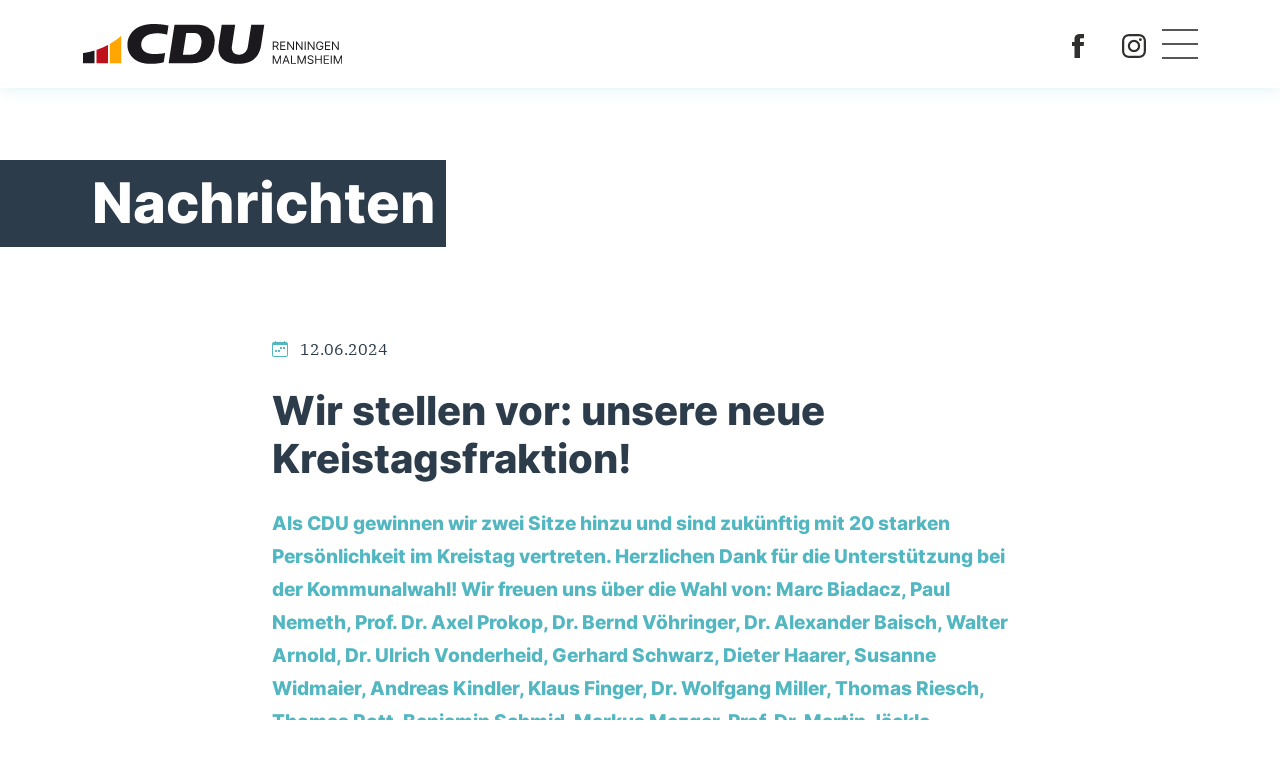

--- FILE ---
content_type: text/html; charset=utf-8
request_url: https://www.cdu-renningen.de/aktuelles/artikel/wir-stellen-vor-unsere-neue-kreistagsfraktion
body_size: 4930
content:
<!DOCTYPE html><html dir="ltr" lang="de-de"><head><meta charset="utf-8"><!-- Realisierung: Internet XS Service GmbH Stuttgart Internetagentur Heßbrühlstraße 15 70565 Stuttgart Internet : https://www.internet-xs.de TYPO3 : https://www.internet-xs.de/web-entwicklung/typo3-programmierung E-Mail : info@internet-xs.de Telefon : 0711 / 78 19 41-0 This website is powered by TYPO3 - inspiring people to share! TYPO3 is a free open source Content Management Framework initially created by Kasper Skaarhoj and licensed under GNU/GPL. TYPO3 is copyright 1998-2026 of Kasper Skaarhoj. Extensions are copyright of their respective owners. Information and contribution at https://typo3.org/ --><title>Wir stellen vor: unsere neue Kreistagsfraktion!</title><meta http-equiv="x-ua-compatible" content="IE=edge,chrome=1"/><meta name="generator" content="TYPO3 CMS"/><meta name="description" content=" Als CDU gewinnen wir zwei Sitze hinzu und sind zukünftig mit 20 starken Persönlichkeit im Kreistag vertreten. Herzlichen Dank für die Unterstützung bei der Kommunalwahl! Wir freuen uns über die Wahl von: Marc Biadacz, Paul Nemeth, Prof. Dr. Axel Prokop, Dr. Bernd Vöhringer, Dr. Alexander Baisch, Walter Arnold, Dr. Ulrich Vonderheid, Gerhard Schwarz, Dieter Haarer, Susanne Widmaier, Andreas Kindler, Klaus Finger, Dr. Wolfgang Miller, Thomas Riesch, Thomas Rott, Benjamin Schmid, Markus Mezger, Prof. Dr. Martin Jäckle, Christina Almert und Dr. Michael Hofbauer"/><meta name="viewport" content="width=device-width, initial-scale=1, shrink-to-fit=no"/><meta property="og:title" content="Wir stellen vor: unsere neue Kreistagsfraktion! "/><meta property="og:type" content="article"/><meta property="og:url" content="https://www.cdu-renningen.de/aktuelles/artikel/wir-stellen-vor-unsere-neue-kreistagsfraktion"/><meta property="og:image" content="https://www.cdu-renningen.de/fileadmin/_processed_/8/0/csm_2024_Gruppenfoto_ea6ba2f516.jpg"/><meta property="og:image:width" content="1200"/><meta property="og:image:height" content="676"/><meta property="og:description" content=" Als CDU gewinnen wir zwei Sitze hinzu und sind zukünftig mit 20 starken Persönlichkeit im Kreistag vertreten. Herzlichen Dank für die Unterstützung bei der Kommunalwahl! Wir freuen uns über die Wahl von: Marc Biadacz, Paul Nemeth, Prof. Dr. Axel Prokop, Dr. Bernd Vöhringer, Dr. Alexander Baisch, Walter Arnold, Dr. Ulrich Vonderheid, Gerhard Schwarz, Dieter Haarer, Susanne Widmaier, Andreas Kindler, Klaus Finger, Dr. Wolfgang Miller, Thomas Riesch, Thomas Rott, Benjamin Schmid, Markus Mezger, Prof. Dr. Martin Jäckle, Christina Almert und Dr. Michael Hofbauer"/><meta name="twitter:card" content="summary"/><link rel="stylesheet" href="/typo3conf/ext/cdu_bb/Resources/Public/Vendor/bootstrap/css/bootstrap.min.css?1658245207" media="all"><link rel="stylesheet" href="/typo3conf/ext/cdu_bb/Resources/Public/Vendor/animate.css/animate.min.css?1660645067" media="all"><link rel="stylesheet" href="/typo3conf/ext/cdu_bb/Resources/Public/Vendor/tiny-slider/dist/tiny-slider.css?1635278984" media="all"><link rel="stylesheet" href="/typo3conf/ext/cdu_bb/Resources/Public/Css/main.css?1732187941" media="all"><link rel="stylesheet" href="/typo3conf/ext/cdu_bb/Resources/Public/Css/responsive.css?1683029886" media="all"><link rel="stylesheet" href="/typo3conf/ext/cdu_bb/Resources/Public/Css/v2.css?1713882243" media="all"><title>Artikel</title><meta name="geo.region" content="DE"/><link rel="apple-touch-icon" sizes="180x180" href="/apple-touch-icon.png"><link rel="icon" type="image/png" sizes="32x32" href="/favicon-32x32.png"><link rel="icon" type="image/png" sizes="16x16" href="/favicon-16x16.png"><link rel="manifest" href="/site.webmanifest"><link rel="mask-icon" href="/safari-pinned-tab.svg" color="#52b7c1"><meta name="msapplication-TileColor" content="#52b7c1"><meta name="theme-color" content="#ffffff"><meta name="geo.placename" content="Böblingen"/><meta name="ICBM" content="48.6864062, 9.0115434"/><meta name="geo.position" content="48.6864062;9.0115434"/><link rel="canonical" href="https://www.cdu-renningen.de/aktuelles/artikel/wir-stellen-vor-unsere-neue-kreistagsfraktion"/></head><body id="page-782"><div id="page-nav-wrapper" class="fixed-top"><div class="container"><nav id="page-nav" class="d-flex flex-wrap align-items-center justify-content-between py-3 py-xl-4"><a href="/" class="d-flex align-items-center col-md-auto mb-md-0 text-dark text-decoration-none"><img id="page-nav-logo" src="/typo3conf/ext/cdu_bb/Resources/Public/Images/logos/cdu-stadtverband-renningen-malmsheim-logo.svg" width="64" height="64" alt=""/></a><ul class="nav col-12 col-md-auto mb-2 justify-content-center ms-xxl-auto mb-md-0 d-none d-xxl-flex"><li class="nav-item dropdown"><a href="#" data-bs-toggle="dropdown" class="nav-link dropdown-toggle p-0 mx-3" id="navbarDropdown0"> Mitmachen </a><ul class="dropdown-menu px-3 pt-4 pb-1" aria-labelledby="navbarDropdownMenuLink"><li><a class="dropdown-item py-2 pe-5 ps-0 " target="_blank" href="https://www.cdu.de/mitglied-werden/antrag"> Mitglied werden </a></li><li><a class="dropdown-item py-2 pe-5 ps-0 " href="/mitmachen/spenden-renningen"> Spenden </a></li></ul></li><li class="nav-item dropdown"><a href="#" data-bs-toggle="dropdown" class="nav-link dropdown-toggle p-0 mx-3" id="navbarDropdown1"> Über uns </a><ul class="dropdown-menu px-3 pt-4 pb-1" aria-labelledby="navbarDropdownMenuLink"><li><a class="dropdown-item py-2 pe-5 ps-0 " href="/ueber-uns/vorstand"> Unser Vorstand </a></li><li><a class="dropdown-item py-2 pe-5 ps-0 " href="/ueber-uns/ziele"> Unsere Ziele </a></li><li><a class="dropdown-item py-2 pe-5 ps-0 " href="/ueber-uns/cdu-fraktion"> CDU-Fraktion im Gemeinderat </a></li></ul></li><li class="nav-item "><a class="nav-link p-0 mx-3" href="/termine"> Termine </a></li><li class="nav-item active"><a class="nav-link p-0 mx-3" href="/aktuelles"> Aktuelles </a></li><li class="nav-item dropdown"><a href="#" data-bs-toggle="dropdown" class="nav-link dropdown-toggle p-0 mx-3" id="navbarDropdown4"> CDU im Kreis </a><ul class="dropdown-menu px-3 pt-4 pb-1" aria-labelledby="navbarDropdownMenuLink"><li><a class="dropdown-item py-2 pe-5 ps-0 " target="_blank" href="https://www.cdu-bb.de/"> Kreisverband </a></li><li><a class="dropdown-item py-2 pe-5 ps-0 " href="/ueber-uns/kreisvorstand"> Kreisvorstand </a></li><li><a class="dropdown-item py-2 pe-5 ps-0 " href="/ueber-uns/kreisgeschaeftsstelle"> Kreisgeschäftsstelle </a></li><li><a class="dropdown-item py-2 pe-5 ps-0 " href="/ueber-uns/unsere-vertreter"> Unsere Vertreter </a></li><li><a class="dropdown-item py-2 pe-5 ps-0 " href="/ueber-uns/arbeitskreise"> Arbeitskreise </a></li><li><a class="dropdown-item py-2 pe-5 ps-0 " href="/ueber-uns/vereinigungen"> Vereinigungen </a></li></ul></li><li class="nav-item dropdown"><a href="#" data-bs-toggle="dropdown" class="nav-link dropdown-toggle p-0 mx-3" id="navbarDropdown5"> Standpunkte </a><ul class="dropdown-menu px-3 pt-4 pb-1" aria-labelledby="navbarDropdownMenuLink"><li><a class="dropdown-item py-2 pe-5 ps-0 " href="/standpunkte/standpunkte-cdu-kreis-boeblingen"> Standpunkte CDU im Kreis Böblingen </a></li><li><a class="dropdown-item py-2 pe-5 ps-0 " target="_blank" href="https://assets.ctfassets.net/nwwnl7ifahow/5CgMnK71ags88lqIxtkCB5/66e14b4cc6a1207a4a5e4da169e46a33/240507_CDU_GSP_2024_Beschluss_Parteitag_FINAL.pdf"> CDU Grundsatzprogramm 2024 </a></li><li><a class="dropdown-item py-2 pe-5 ps-0 " target="_blank" href="https://www.grundsatzprogramm-cdu.de"> Grundsätzlich CDU </a></li></ul></li></ul><div class="col-sm-auto text-end d-none d-sm-flex ms-sm-auto me-sm-3 me-xl-0 me-xxl-0"><a class="d-inline-block mx-3" href="https://de-de.facebook.com/cdukvbb/" target="_blank"><img id="page-nav-facebook-logo" alt="Facebook-Logo" src="/typo3conf/ext/cdu_bb/Resources/Public/Images/facebook-logo.svg" width="602" height="602"/></a><a class="d-inline-block mx-3" href="https://www.instagram.com/cdukvbb/" target="_blank"><img id="page-nav-instagram-logo" alt="Instagram-Logo" src="/typo3conf/ext/cdu_bb/Resources/Public/Images/instagram-logo.svg" width="256" height="256"/></a></div><div class="col-auto text-end d-xxl-none" id="hamburger"><div id="nav-icon2"><span></span><span></span><span></span><span></span><span></span><span></span></div></div></nav></div></div><nav id="off-canvas-nav"><ul class="p-0 ps-4 m-0" id="off-canvas-nav-nav"><li class="nav-item py-2 "><a href="#" data-bs-toggle="collapse" data-bs-target="#off-canvas-nav-dropdown-0-dropdown" class="nav-link py-2" id="off-canvas-nav-dropdown-0"> Mitmachen </a><ul data-bs-parent="#off-canvas-nav-nav" id="off-canvas-nav-dropdown-0-dropdown" class="ps-4 m-0 collapse " aria-labelledby="navbarDropdownMenuLink"><li><a class="nav-link py-2 " href="https://www.cdu.de/mitglied-werden/antrag"> Mitglied werden </a></li><li><a class="nav-link py-2 " href="/mitmachen/spenden-renningen"> Spenden </a></li></ul></li><li class="nav-item py-2 "><a href="#" data-bs-toggle="collapse" data-bs-target="#off-canvas-nav-dropdown-1-dropdown" class="nav-link py-2" id="off-canvas-nav-dropdown-1"> Über uns </a><ul data-bs-parent="#off-canvas-nav-nav" id="off-canvas-nav-dropdown-1-dropdown" class="ps-4 m-0 collapse " aria-labelledby="navbarDropdownMenuLink"><li><a class="nav-link py-2 " href="/ueber-uns/vorstand"> Unser Vorstand </a></li><li><a class="nav-link py-2 " href="/ueber-uns/ziele"> Unsere Ziele </a></li><li><a class="nav-link py-2 " href="/ueber-uns/cdu-fraktion"> CDU-Fraktion im Gemeinderat </a></li></ul></li><li class="nav-item py-2 "><a class="nav-link py-2" href="/termine"> Termine </a></li><li class="nav-item py-2 active"><a class="nav-link py-2" href="/aktuelles"> Aktuelles </a></li><li class="nav-item py-2 "><a href="#" data-bs-toggle="collapse" data-bs-target="#off-canvas-nav-dropdown-4-dropdown" class="nav-link py-2" id="off-canvas-nav-dropdown-4"> CDU im Kreis </a><ul data-bs-parent="#off-canvas-nav-nav" id="off-canvas-nav-dropdown-4-dropdown" class="ps-4 m-0 collapse " aria-labelledby="navbarDropdownMenuLink"><li><a class="nav-link py-2 " href="https://www.cdu-bb.de/"> Kreisverband </a></li><li><a class="nav-link py-2 " href="/ueber-uns/kreisvorstand"> Kreisvorstand </a></li><li><a class="nav-link py-2 " href="/ueber-uns/kreisgeschaeftsstelle"> Kreisgeschäftsstelle </a></li><li><a class="nav-link py-2 " href="/ueber-uns/unsere-vertreter"> Unsere Vertreter </a></li><li><a class="nav-link py-2 " href="/ueber-uns/arbeitskreise"> Arbeitskreise </a></li><li><a class="nav-link py-2 " href="/ueber-uns/vereinigungen"> Vereinigungen </a></li></ul></li><li class="nav-item py-2 "><a href="#" data-bs-toggle="collapse" data-bs-target="#off-canvas-nav-dropdown-5-dropdown" class="nav-link py-2" id="off-canvas-nav-dropdown-5"> Standpunkte </a><ul data-bs-parent="#off-canvas-nav-nav" id="off-canvas-nav-dropdown-5-dropdown" class="ps-4 m-0 collapse " aria-labelledby="navbarDropdownMenuLink"><li><a class="nav-link py-2 " href="/standpunkte/standpunkte-cdu-kreis-boeblingen"> Standpunkte CDU im Kreis Böblingen </a></li><li><a class="nav-link py-2 " href="https://assets.ctfassets.net/nwwnl7ifahow/5CgMnK71ags88lqIxtkCB5/66e14b4cc6a1207a4a5e4da169e46a33/240507_CDU_GSP_2024_Beschluss_Parteitag_FINAL.pdf"> CDU Grundsatzprogramm 2024 </a></li><li><a class="nav-link py-2 " href="https://www.grundsatzprogramm-cdu.de"> Grundsätzlich CDU </a></li></ul></li></ul><div class="mt-4"><a class="d-inline-block mx-3" href="https://de-de.facebook.com/cdukvbb/" target="_blank"><img id="off-canvas-facebook-logo" alt="Facebook-Logo" src="/typo3conf/ext/cdu_bb/Resources/Public/Images/facebook-logo.svg" width="602" height="602"/></a><a class="d-inline-block mx-3" href="https://www.instagram.com/cdukvbb/" target="_blank"><img id="off-canvas-nav-instagram-logo" alt="Instagram-Logo" src="/typo3conf/ext/cdu_bb/Resources/Public/Images/instagram-logo.svg" width="256" height="256"/></a></div></nav><div id="c1249" class="frame frame-default frame-type-list frame-layout-0"><div class="container"><div class="break-out-headline my-10vh"><p class="display-4 text-primary break-out-headline-text">Nachrichten</p><div class="break-out-headline-bg"></div></div><div class="news news-single"><div class="article" itemscope="itemscope" itemtype="http://schema.org/Article"><div class="row"><div class="col-lg-8 offset-lg-2"><p><img class="icon" alt="Kalender-Icon" src="/typo3conf/ext/cdu_bb/Resources/Public/Vendor/bootstrap/icons/calendar-week-turquoise.svg" width="16" height="16"/> &nbsp; <time datetime="2024-06-12" itemprop="datePublished"> 12.06.2024 </time></p><h1 itemprop="headline" class="my-4">Wir stellen vor: unsere neue Kreistagsfraktion! </h1></div></div><div class="row"><div class="col-lg-8 offset-lg-2"><div class="lead" itemprop="description"> Als CDU gewinnen wir zwei Sitze hinzu und sind zukünftig mit 20 starken Persönlichkeit im Kreistag vertreten. Herzlichen Dank für die Unterstützung bei der Kommunalwahl! Wir freuen uns über die Wahl von: Marc Biadacz, Paul Nemeth, Prof. Dr. Axel Prokop, Dr. Bernd Vöhringer, Dr. Alexander Baisch, Walter Arnold, Dr. Ulrich Vonderheid, Gerhard Schwarz, Dieter Haarer, Susanne Widmaier, Andreas Kindler, Klaus Finger, Dr. Wolfgang Miller, Thomas Riesch, Thomas Rott, Benjamin Schmid, Markus Mezger, Prof. Dr. Martin Jäckle, Christina Almert und Dr. Michael Hofbauer </div></div></div><div class="row my-5vh"><div class="col-lg-10 offset-lg-1"><div id="news-images-slider"><div id="news-images-slider-container"><div><img class="img-fluid rounded" src="/fileadmin/_processed_/8/0/csm_2024_Gruppenfoto_2c0f5cb452.jpg" width="1300" height="733" alt=""/></div></div></div></div></div><div class="row"><div class="col-lg-8 offset-lg-2"><div class="news-text-wrap" itemprop="articleBody"></div></div></div><p class="text-center"><a href="javascript:window.history.back()" class="btn btn-primary my-3"> Zurück </a></p></div></div></div></div><div id="c1250" class="frame frame-default frame-type-list frame-layout-0"><!--TYPO3SEARCH_end--><div class="nachrichten mt-10vh"><div class="container"><div class="break-out-headline"><h2 class="nachrichten-h2 break-out-headline-text">Nachrichten</h2><div class="break-out-headline-bg"></div></div><div class="row"><div class="col-lg-4"><div class="card rounded border-0 shadow-lg mb-3" data-mh="startseite-news-item"><a itemprop="url" title="Biadacz und Hostert nehmen Finanzierungsvereinbarung für Pfaffensteigtunnel von Verkehrsminister Schnieder entgegen" href="/aktuelles/artikel/biadacz-und-hostert-nehmen-finanzierungsvereinbarung-fuer-pfaffensteigtunnel-von-verkehrsminister-schnieder-entgegen"><img class="card-img-top" src="/fileadmin/_processed_/1/c/csm_2026_01_28_Pfaffensteigtunnel_73da26373c.jpeg" width="640" height="480" loading="lazy" alt=""/></a><div class="card-body pb-0" data-mh="startseite-news-body"><p class="text-muted mb-3 mt-2"><img class="icon" alt="Kalender-Icon" src="/typo3conf/ext/cdu_bb/Resources/Public/Vendor/bootstrap/icons/calendar-week-grey.svg" width="16" height="16"/> &nbsp; <time datetime="2026-01-30" itemprop="datePublished"> 30.01.2026 </time></p><h3 itemprop="headline" class="h5 mb-3"><a itemprop="url" title="Biadacz und Hostert nehmen Finanzierungsvereinbarung für Pfaffensteigtunnel von Verkehrsminister Schnieder entgegen" href="/aktuelles/artikel/biadacz-und-hostert-nehmen-finanzierungsvereinbarung-fuer-pfaffensteigtunnel-von-verkehrsminister-schnieder-entgegen"> Biadacz und Hostert nehmen Finanzierungsvereinbarung für Pfaffensteigtunnel von Verkehrsminister Schnieder&hellip; </a></h3><a class="unstyled" title="Biadacz und Hostert nehmen Finanzierungsvereinbarung für Pfaffensteigtunnel von Verkehrsminister Schnieder entgegen" href="/aktuelles/artikel/biadacz-und-hostert-nehmen-finanzierungsvereinbarung-fuer-pfaffensteigtunnel-von-verkehrsminister-schnieder-entgegen"><p>Mit der Unterzeichnung der Finanzierungsvereinbarung für den Pfaffensteigtunnel durch das Bundesverkehrsministerium und die DB InfraGO AG wird eines der zentralen Infrastrukturprojekte in Baden-Württemberg Realität. Die beiden Böblinger Bundestagsabgeordneten Marc Biadacz und Jasmina Hostert nahmen…</p></a></div><div class="card-footer border-0 bg-transparent pt-0 pe-4 pb-3" data-mh="startseite-news-footer"><p class="mb-0 text-end"><a title="Biadacz und Hostert nehmen Finanzierungsvereinbarung für Pfaffensteigtunnel von Verkehrsminister Schnieder entgegen" href="/aktuelles/artikel/biadacz-und-hostert-nehmen-finanzierungsvereinbarung-fuer-pfaffensteigtunnel-von-verkehrsminister-schnieder-entgegen"> Weiterlesen... </a></p></div></div></div><div class="col-lg-4"><div class="card rounded border-0 shadow-lg mb-3" data-mh="startseite-news-item"><a itemprop="url" title="Marc Biadacz fordert schnelle Umsetzung der Ergebnisse der Sozialstaatskommission " href="/aktuelles/artikel/marc-biadacz-fordert-schnelle-umsetzung-der-ergebnisse-der-sozialstaatskommission"><img class="card-img-top" src="/fileadmin/_processed_/c/5/csm_2026_01_28_Aumer_Bas_Biadacz_Reichel_37b6361972.jpeg" width="640" height="480" loading="lazy" alt=""/></a><div class="card-body pb-0" data-mh="startseite-news-body"><p class="text-muted mb-3 mt-2"><img class="icon" alt="Kalender-Icon" src="/typo3conf/ext/cdu_bb/Resources/Public/Vendor/bootstrap/icons/calendar-week-grey.svg" width="16" height="16"/> &nbsp; <time datetime="2026-01-28" itemprop="datePublished"> 28.01.2026 </time></p><h3 itemprop="headline" class="h5 mb-3"><a itemprop="url" title="Marc Biadacz fordert schnelle Umsetzung der Ergebnisse der Sozialstaatskommission " href="/aktuelles/artikel/marc-biadacz-fordert-schnelle-umsetzung-der-ergebnisse-der-sozialstaatskommission"> Marc Biadacz fordert schnelle Umsetzung der Ergebnisse der Sozialstaatskommission &hellip; </a></h3><a class="unstyled" title="Marc Biadacz fordert schnelle Umsetzung der Ergebnisse der Sozialstaatskommission " href="/aktuelles/artikel/marc-biadacz-fordert-schnelle-umsetzung-der-ergebnisse-der-sozialstaatskommission"><p>Die von der Bundesregierung eingesetzte Sozialstaatskommission hat heute ihren Abschlussbericht vorgestellt. Marc Biadacz, Sprecher der CDU/CSU-Bundestagsfraktion für Arbeit und Soziales, war als Mitglied der Kommission an der Erarbeitung zentraler Reformvorschläge beteiligt. </p><p>&nbsp;</p><p>"Die…</p></a></div><div class="card-footer border-0 bg-transparent pt-0 pe-4 pb-3" data-mh="startseite-news-footer"><p class="mb-0 text-end"><a title="Marc Biadacz fordert schnelle Umsetzung der Ergebnisse der Sozialstaatskommission " href="/aktuelles/artikel/marc-biadacz-fordert-schnelle-umsetzung-der-ergebnisse-der-sozialstaatskommission"> Weiterlesen... </a></p></div></div></div><div class="col-lg-4"><div class="card rounded border-0 shadow-lg mb-3" data-mh="startseite-news-item"><a itemprop="url" title="Politischer Abend in Leonberg mit Willi Stächele und Landtagskandidat Albrecht Stickel" href="/aktuelles/artikel/politischer-abend-in-leonberg-mit-willi-staechele-und-landtagskandidat-albrecht-stickel"><img class="card-img-top" src="/fileadmin/_processed_/e/a/csm_2026_01_28_Politischer_Abend_Willi_Staechele_Jessica_Klaeber_Alfred_Stickel_3b72c7515b.jpg" width="640" height="480" loading="lazy" alt=""/></a><div class="card-body pb-0" data-mh="startseite-news-body"><p class="text-muted mb-3 mt-2"><img class="icon" alt="Kalender-Icon" src="/typo3conf/ext/cdu_bb/Resources/Public/Vendor/bootstrap/icons/calendar-week-grey.svg" width="16" height="16"/> &nbsp; <time datetime="2026-01-28" itemprop="datePublished"> 28.01.2026 </time></p><h3 itemprop="headline" class="h5 mb-3"><a itemprop="url" title="Politischer Abend in Leonberg mit Willi Stächele und Landtagskandidat Albrecht Stickel" href="/aktuelles/artikel/politischer-abend-in-leonberg-mit-willi-staechele-und-landtagskandidat-albrecht-stickel"> Politischer Abend in Leonberg mit Willi Stächele und Landtagskandidat Albrecht Stickel &hellip; </a></h3><a class="unstyled" title="Politischer Abend in Leonberg mit Willi Stächele und Landtagskandidat Albrecht Stickel" href="/aktuelles/artikel/politischer-abend-in-leonberg-mit-willi-staechele-und-landtagskandidat-albrecht-stickel"><p>Zu einem politischen Abend in Leonberg mit dem Landtagskandidaten Albrecht Stickel und dem ehemaligen baden-württembergischen Finanzminister Willi Stächele luden die CDU-Vereinigungen Senioren-Union, Frauen-Union, Junge Union und der Stadtverband Leonberg ein. Im Fokus standen die wirtschaftliche…</p></a></div><div class="card-footer border-0 bg-transparent pt-0 pe-4 pb-3" data-mh="startseite-news-footer"><p class="mb-0 text-end"><a title="Politischer Abend in Leonberg mit Willi Stächele und Landtagskandidat Albrecht Stickel" href="/aktuelles/artikel/politischer-abend-in-leonberg-mit-willi-staechele-und-landtagskandidat-albrecht-stickel"> Weiterlesen... </a></p></div></div></div></div><p class="text-center mt-5"><a href="/aktuelles" class="btn btn-outline-primary">Alle Nachrichten</a></p></div></div><!--TYPO3SEARCH_begin--></div><div id="page-footer-wrapper"><div class="container"><footer id="page-footer" class="d-flex flex-wrap align-items-center justify-content-center justify-content-md-between py-4"><a href="https://www.cdu-bb.de/" target="_blank" class="d-flex align-items-center col-md-2 mb-2 mb-md-0 text-dark text-decoration-none" ><img id="page-footer-logo" alt="CDU Kreisverband Böblingen" src="/typo3conf/ext/cdu_bb/Resources/Public/Images/logos/cdu-kreisverband-boeblingen-logo-w.svg" width="413" height="75"/></a><ul class="nav col-12 col-md-auto justify-content-center my-4 my-lg-0"><li class="nav-item "><a class="nav-link mx-4 p-0 text-white" href="/kontakt"> Kontakt </a></li><li class="nav-item "><a class="nav-link mx-4 p-0 text-white" href="/datenschutz"> Datenschutz </a></li><li class="nav-item "><a class="nav-link mx-4 p-0 text-white" href="/impressum"> Impressum </a></li></ul><div class="col-md-2 text-end"><a class="d-inline-block mx-3" href="https://de-de.facebook.com/cdukvbb/" target="_blank"><img id="page-footer-facebook-logo" alt="Facebook-Logo" src="/typo3conf/ext/cdu_bb/Resources/Public/Images/facebook-logo-w.svg" width="602" height="602"/></a><a class="d-inline-block mx-3" href="https://www.instagram.com/cdukvbb/" target="_blank"><img id="page-footer-instagram-logo" alt="Instagram-Logo" src="/typo3conf/ext/cdu_bb/Resources/Public/Images/instagram-logo-w.svg" width="256" height="256"/></a></div></footer></div></div><div class="modal" id="modal-mitglied-werden-bestaetigung" tabindex="-1" aria-labelledby="staticBackdropLabel" aria-hidden="true"><div class="modal-dialog"><div class="modal-content border-0 shadow-lg"><div class="modal-header border-0"><h5 class="modal-title" id="staticBackdropLabel">Vielen Dank!</h5><button type="button" class="btn-close" data-bs-dismiss="modal" aria-label="Close"></button></div><div class="modal-body"><p>Vielen Dank für Ihr Interesse an der CDU.</p><p>Wir setzen uns schnellstmöglich mit Ihnen in Verbindnung.</p></div><div class="modal-footer border-0 pt-0"><button type="button" class="btn btn-primary" data-bs-dismiss="modal">Weiter</button></div></div></div></div><script src="/typo3conf/ext/cdu_bb/Resources/Public/Vendor/jquery/jquery-3.6.0.min.js?1660556987"></script><script src="/typo3conf/ext/cdu_bb/Resources/Public/Vendor/jquery.matchHeight/jquery.matchHeight-min.js?1664971812"></script><script src="/typo3conf/ext/cdu_bb/Resources/Public/Vendor/tiny-slider/dist/min/tiny-slider.js?1635278984"></script><script src="/typo3conf/ext/cdu_bb/Resources/Public/Vendor/bootstrap/js/bootstrap.bundle.min.js?1658245207"></script><script src="/typo3conf/ext/cdu_bb/Resources/Public/JavaScript/main.js?1730732639"></script></body></html>

--- FILE ---
content_type: text/css; charset=utf-8
request_url: https://www.cdu-renningen.de/typo3conf/ext/cdu_bb/Resources/Public/Css/responsive.css?1683029886
body_size: 412
content:
/* sm */
@media (min-width: 576px) {

}

/* md */
@media (min-width: 768px) {
    #startseite-unser-team .card {
        margin-top: -50px;
        border-radius: 15px !important;
        box-shadow: 0 1rem 3rem rgba(0, 0, 0, .175);
    }

    .bg-abstract-bottom-left {
        padding-bottom: 35vw;
    }
}

/* lg */
@media (min-width: 992px) {
    #startseite-header-text-overlay {
        top: 0;
        width: 150%;
        left: -50%;
    }

    #startseite-header-image-text .btn {
        width: auto;
        margin-bottom: 0;
    }

    #startseite-header-text {
        position: absolute;
        background: none;
        bottom: 0;
    }

    #startseite-header-image-text {
        bottom: 10%;
    }

    #startseite-header-text-overlay {
        position: absolute;
    }

    #startseite-header-text-content {
        position: absolute;
        bottom: 0;
    }

    #startseite-header-image-text h1 {
        font-size: 3rem;
    }

    .article .lead {
        font-size: 1.5rem;
        font-weight: bold;
    }

    .nachrichten-h2 {
        font-size: 3rem;
    }

}

/* xl */
@media (min-width: 1200px) {

    .header-mit-bild {
        height: calc(80vh - 88px);
    }

    .header-mit-bild-text {
        height: calc(100vh - 88px);
    }

    body {
        padding-top: 88px;
    }

    #page-nav-logo {
        height: 40px;
    }

    .header-mit-bild-text h1, .header-mit-bild-text h1 span, .header-mit-bild h1, .header-mit-bild h1 span {
        font-size: 6rem;
    }

    .header-mit-bild-content {
        bottom: 10%;
    }

    h1.my-10vh {
        font-size: 5rem;
    }

    .header-mit-bild-text-overlay2, .header-mit-bild-overlay2 {
        background-image: url(../Images/header-mit-bild-overlay2-bg-xl.svg);
    }

    #startseite-header-text-overlay {
        top: 88px;
    }

    #startseite-header-image {
        height: calc(100vh - 88px);
        top: 88px;
    }

    #startseite-header-spacer {
        height: calc(100vh - 88px);
    }

    #startseite-header-text {
        height: calc(100% - 88px);
    }

    #startseite-header-image-text h1 {
        font-size: 5rem;
    }

    .startseite h2 {
        font-size: 3rem;
    }

}

/* xxl */
@media (min-width: 1400px) {
    .bg-abstract-bottom-left {
        padding-bottom: 25vw;
    }
}


@media (orientation: portrait) {
    .my-10vh {
        margin-top: 10vw;
        margin-bottom: 10vw;
    }

    .py-10vh {
        padding-top: 10vw;
        padding-bottom: 10vw;
    }

    .mb-10vh {
        margin-bottom: 10vw;
    }

    .mt-10vh {
        margin-top: 10vw;
    }

    .mb-7vh {
        margin-bottom: 7vw;
    }

    .my-5vh {
        margin-top: 5vw;
        margin-bottom: 5vw;
    }

}


--- FILE ---
content_type: image/svg+xml
request_url: https://www.cdu-renningen.de/typo3conf/ext/cdu_bb/Resources/Public/Images/logos/cdu-stadtverband-renningen-malmsheim-logo.svg
body_size: 2740
content:
<?xml version="1.0" encoding="utf-8"?>
<!-- Generator: Adobe Illustrator 26.5.0, SVG Export Plug-In . SVG Version: 6.00 Build 0)  -->
<svg version="1.1" id="Ebene_1" xmlns="http://www.w3.org/2000/svg" xmlns:xlink="http://www.w3.org/1999/xlink" x="0px" y="0px"
	 viewBox="0 0 1339.949 207.115" enable-background="new 0 0 1339.949 207.115" xml:space="preserve">
<path fill="#FFA600" d="M197.8,61.023v141.92h-59.62v-99.75c7.95-4.57,15.73-9.41,23.32-14.53c1.27-0.85,2.53-1.71,3.78-2.57
	c1.26-0.87,2.51-1.74,3.75-2.62c0.93-0.66,1.87-1.33,2.79-2c2.91-2.08,5.79-4.22,8.63-6.39c0.93-0.72,1.86-1.43,2.78-2.15
	c0.21-0.16,0.42-0.32,0.62-0.49c1.14-0.89,2.28-1.79,3.41-2.69c1-0.8,2-1.6,2.99-2.42c0.33-0.25,0.65-0.51,0.97-0.79
	c1.04-0.85,2.07-1.71,3.1-2.57c1.06-0.89,2.11-1.78,3.16-2.68C197.59,61.213,197.69,61.123,197.8,61.023z"/>
<path fill="#BF111B" d="M128.71,108.453v94.49H69.1v-68.59C89.81,127.363,109.73,118.673,128.71,108.453z"/>
<path fill="#1B191D" d="M59.62,137.413v65.53H0v-52.17C20.43,147.863,40.34,143.373,59.62,137.413z"/>
<g>
	<path fill-rule="evenodd" clip-rule="evenodd" fill="#1B191D" d="M566.255,46.079c15.561,0,24.95,2.433,32.081,8.3
		c11.86,9.759,16.686,28.021,13.606,48.221c-4.525,29.605-17.044,56.457-59.049,56.457h-36.414l17.306-112.978H566.255
		L566.255,46.079z M588.181,3.447c63.602,0,99.093,37.318,92.154,99.142c-6.806,60.636-39.617,100.35-115.896,100.35H442.7
		L473.285,3.447H588.181L588.181,3.447z"/>
	<path fill="#1B191D" d="M787.114,3.447l-17.153,111.879c-3.831,25.005,9.966,43.653,36.708,43.653
		c22.784,0,41.97-15.329,46.312-43.659L870.137,3.447h67.298l-16.117,105.111c-8.879,57.935-41.19,97.819-119.444,97.819
		c-51.992,0-80.833-18.813-93.273-43.05c-9.311-18.139-9.727-39.475-6.979-57.372l15.71-102.508H787.114L787.114,3.447z"/>
	<path fill="#1B191D" d="M424.694,149.822c-10.048,3.111-33.072,5.756-55.99,5.756c-51.693,0-69.587-24.304-67.68-52.991
		c2.125-31.954,29.713-54.531,83.327-54.531c21.618,0,44.747,5.549,50.361,7.296l7.218-46.888C431.987,5.678,403.64,0,364.813,0
		c-95.343,0-127.966,52.701-134.17,91.271c-8.725,54.241,25.881,115.112,117.779,115.112c29.279,0,59.209-4.34,68.881-8.828
		L424.694,149.822L424.694,149.822z"/>
</g>
<g>
	<path fill="#1B191D" d="M981.743,134.348V90.712h14.744c3.409,0,6.207,0.579,8.395,1.736s3.807,2.745,4.858,4.762
		c1.051,2.017,1.577,4.311,1.577,6.882c0,2.571-0.526,4.851-1.577,6.84c-1.052,1.989-2.663,3.547-4.837,4.677
		c-2.173,1.129-4.95,1.694-8.331,1.694H984.64v-4.773h11.762c2.329,0,4.208-0.341,5.636-1.022c1.428-0.682,2.464-1.651,3.11-2.909
		c0.646-1.257,0.97-2.759,0.97-4.506c0-1.747-0.327-3.274-0.98-4.581c-0.653-1.307-1.697-2.319-3.132-3.037
		c-1.435-0.717-3.331-1.076-5.688-1.076h-9.29v38.949H981.743z M1002.283,114.746l10.738,19.602h-6.137l-10.567-19.602H1002.283z"/>
	<path fill="#1B191D" d="M1020.095,134.348V90.712h26.335v4.688h-21.051v14.744h19.688v4.688h-19.688v14.83h21.392v4.688H1020.095z"
		/>
	<path fill="#1B191D" d="M1090.577,90.712v43.636h-5.114l-23.778-34.261h-0.426v34.261h-5.284V90.712h5.113l23.864,34.347h0.426
		V90.712H1090.577z"/>
	<path fill="#1B191D" d="M1135.748,90.712v43.636h-5.114l-23.778-34.261h-0.426v34.261h-5.284V90.712h5.113l23.864,34.347h0.426
		V90.712H1135.748z"/>
	<path fill="#1B191D" d="M1151.599,90.712v43.636h-5.284V90.712H1151.599z"/>
	<path fill="#1B191D" d="M1196.769,90.712v43.636h-5.114l-23.778-34.261h-0.426v34.261h-5.284V90.712h5.113l23.864,34.347h0.426
		V90.712H1196.769z"/>
	<path fill="#1B191D" d="M1237.166,104.348c-0.469-1.435-1.083-2.724-1.843-3.867c-0.76-1.143-1.662-2.12-2.706-2.93
		s-2.227-1.428-3.548-1.854c-1.32-0.426-2.77-0.639-4.346-0.639c-2.586,0-4.937,0.667-7.053,2.002
		c-2.117,1.335-3.8,3.303-5.05,5.902c-1.25,2.599-1.875,5.788-1.875,9.566c0,3.779,0.632,6.967,1.896,9.567
		c1.264,2.6,2.976,4.567,5.135,5.902c2.159,1.335,4.588,2.003,7.287,2.003c2.5,0,4.705-0.536,6.615-1.608s3.402-2.592,4.475-4.56
		c1.072-1.967,1.608-4.286,1.608-6.957l1.619,0.341h-13.125v-4.688h16.62v4.688c0,3.594-0.764,6.719-2.291,9.375
		c-1.527,2.657-3.629,4.713-6.307,6.168c-2.678,1.456-5.75,2.184-9.215,2.184c-3.864,0-7.255-0.909-10.175-2.728
		c-2.919-1.818-5.191-4.403-6.817-7.755c-1.627-3.352-2.44-7.33-2.44-11.932c0-3.452,0.466-6.559,1.396-9.322
		c0.93-2.762,2.247-5.117,3.952-7.063c1.704-1.946,3.721-3.438,6.051-4.475c2.33-1.037,4.894-1.555,7.692-1.555
		c2.301,0,4.449,0.345,6.445,1.033c1.995,0.689,3.778,1.662,5.348,2.919c1.569,1.257,2.88,2.756,3.931,4.496
		c1.052,1.74,1.775,3.668,2.174,5.785H1237.166z"/>
	<path fill="#1B191D" d="M1251.911,134.348V90.712h26.335v4.688h-21.051v14.744h19.688v4.688h-19.688v14.83h21.392v4.688H1251.911z"
		/>
	<path fill="#1B191D" d="M1322.393,90.712v43.636h-5.114l-23.778-34.261h-0.426v34.261h-5.284V90.712h5.113l23.864,34.347h0.426
		V90.712H1322.393z"/>
	<path fill="#1B191D" d="M981.743,162.712h6.307l14.83,36.222h0.511l14.83-36.222h6.307v43.636h-4.943v-33.153h-0.426
		l-13.637,33.153h-4.772l-13.637-33.153h-0.426v33.153h-4.943V162.712z"/>
	<path fill="#1B191D" d="M1036.885,206.348h-5.54l16.022-43.636h5.455l16.022,43.636h-5.54l-13.04-36.733h-0.341L1036.885,206.348z
		 M1038.929,189.303h22.33v4.688h-22.33V189.303z"/>
	<path fill="#1B191D" d="M1075.662,206.348v-43.636h5.284v38.949h20.284v4.688H1075.662z"/>
	<path fill="#1B191D" d="M1109.412,162.712h6.307l14.83,36.222h0.511l14.83-36.222h6.307v43.636h-4.943v-33.153h-0.426
		l-13.637,33.153h-4.772l-13.637-33.153h-0.426v33.153h-4.943V162.712z"/>
	<path fill="#1B191D" d="M1186.627,173.621c-0.256-2.159-1.292-3.835-3.11-5.029c-1.818-1.193-4.049-1.79-6.69-1.79
		c-1.932,0-3.619,0.312-5.061,0.938s-2.564,1.484-3.366,2.578c-0.803,1.094-1.204,2.337-1.204,3.729c0,1.165,0.28,2.163,0.842,2.994
		c0.561,0.831,1.281,1.52,2.162,2.067s1.804,0.995,2.771,1.342c0.966,0.348,1.854,0.628,2.663,0.842l4.432,1.193
		c1.137,0.298,2.404,0.71,3.804,1.236c1.398,0.526,2.741,1.24,4.026,2.142c1.286,0.902,2.348,2.056,3.186,3.462
		s1.258,3.132,1.258,5.177c0,2.358-0.615,4.489-1.844,6.392c-1.229,1.904-3.019,3.417-5.369,4.539
		c-2.351,1.122-5.202,1.683-8.555,1.683c-3.125,0-5.827-0.504-8.107-1.513c-2.279-1.008-4.069-2.415-5.369-4.219
		c-1.3-1.804-2.035-3.899-2.205-6.286h5.454c0.143,1.648,0.7,3.008,1.673,4.08c0.973,1.073,2.209,1.868,3.707,2.387
		c1.499,0.519,3.114,0.777,4.848,0.777c2.017,0,3.828-0.33,5.434-0.991c1.604-0.66,2.876-1.583,3.813-2.77s1.406-2.575,1.406-4.166
		c0-1.449-0.404-2.628-1.214-3.537c-0.811-0.909-1.875-1.647-3.196-2.216c-1.321-0.568-2.749-1.065-4.283-1.492l-5.369-1.534
		c-3.409-0.98-6.107-2.379-8.097-4.197c-1.988-1.818-2.982-4.197-2.982-7.138c0-2.443,0.663-4.577,1.992-6.403
		c1.328-1.825,3.117-3.246,5.369-4.261c2.251-1.016,4.769-1.523,7.553-1.523c2.812,0,5.312,0.5,7.5,1.502s3.924,2.369,5.21,4.102
		c1.285,1.733,1.964,3.701,2.035,5.902H1186.627z"/>
	<path fill="#1B191D" d="M1201.03,206.348v-43.636h5.284v19.432h23.267v-19.432h5.284v43.636h-5.284v-19.517h-23.267v19.517H1201.03
		z"/>
	<path fill="#1B191D" d="M1245.433,206.348v-43.636h26.335v4.688h-21.051v14.744h19.688v4.688h-19.688v14.83h21.392v4.688H1245.433z
		"/>
	<path fill="#1B191D" d="M1286.597,162.712v43.636h-5.284v-43.636H1286.597z"/>
	<path fill="#1B191D" d="M1297.165,162.712h6.307l14.83,36.222h0.511l14.83-36.222h6.307v43.636h-4.943v-33.153h-0.426
		l-13.637,33.153h-4.772l-13.637-33.153h-0.426v33.153h-4.943V162.712z"/>
</g>
<g>
</g>
<g>
</g>
<g>
</g>
<g>
</g>
<g>
</g>
<g>
</g>
</svg>


--- FILE ---
content_type: image/svg+xml
request_url: https://www.cdu-renningen.de/typo3conf/ext/cdu_bb/Resources/Public/Images/instagram-logo.svg
body_size: 965
content:
<?xml version="1.0" encoding="utf-8"?>
<!-- Generator: Adobe Illustrator 16.0.0, SVG Export Plug-In . SVG Version: 6.00 Build 0)  -->
<!DOCTYPE svg PUBLIC "-//W3C//DTD SVG 1.1//EN" "http://www.w3.org/Graphics/SVG/1.1/DTD/svg11.dtd">
<svg version="1.1" id="Ebene_1" xmlns="http://www.w3.org/2000/svg" xmlns:xlink="http://www.w3.org/1999/xlink" x="0px" y="0px"
	 width="256px" height="256px" viewBox="0 0 256 256" enable-background="new 0 0 256 256" xml:space="preserve">
<g>
	<path fill="#32302E" d="M128,23.063c34.178,0,38.226,0.13,51.723,0.746c12.479,0.569,19.258,2.655,23.768,4.407
		c5.975,2.322,10.239,5.096,14.719,9.575c4.479,4.479,7.252,8.743,9.574,14.717c1.752,4.511,3.838,11.289,4.407,23.768
		c0.616,13.498,0.746,17.546,0.746,51.723c0,34.178-0.13,38.227-0.746,51.723c-0.569,12.48-2.655,19.258-4.407,23.769
		c-2.322,5.974-5.096,10.239-9.574,14.718c-4.479,4.479-8.744,7.253-14.719,9.574c-4.51,1.753-11.288,3.838-23.768,4.408
		c-13.495,0.615-17.543,0.746-51.723,0.746s-38.228-0.131-51.723-0.746c-12.479-0.57-19.257-2.655-23.768-4.408
		c-5.975-2.321-10.239-5.096-14.718-9.574c-4.479-4.479-7.253-8.744-9.574-14.718c-1.753-4.511-3.838-11.288-4.408-23.768
		c-0.616-13.497-0.746-17.546-0.746-51.724c0-34.177,0.13-38.226,0.746-51.723c0.569-12.479,2.655-19.257,4.408-23.768
		c2.321-5.974,5.096-10.239,9.574-14.717c4.479-4.479,8.744-7.253,14.718-9.575c4.51-1.752,11.288-3.838,23.767-4.407
		C89.774,23.193,93.822,23.063,128,23.063 M128,0C93.237,0,88.878,0.147,75.226,0.771C61.601,1.392,52.297,3.556,44.155,6.72
		c-8.417,3.271-15.556,7.648-22.671,14.764S9.991,35.738,6.72,44.155c-3.165,8.142-5.328,17.446-5.95,31.071
		C0.147,88.878,0,93.237,0,128c0,34.764,0.147,39.122,0.77,52.774c0.622,13.624,2.786,22.929,5.95,31.071
		c3.271,8.416,7.648,15.555,14.764,22.671s14.254,11.493,22.671,14.764c8.142,3.165,17.446,5.328,31.071,5.95
		C88.878,255.854,93.237,256,128,256c34.763,0,39.121-0.146,52.773-0.77c13.625-0.622,22.93-2.785,31.071-5.95
		c8.417-3.271,15.556-7.647,22.671-14.764c7.116-7.116,11.493-14.254,14.764-22.671c3.165-8.143,5.328-17.447,5.95-31.071
		C255.853,167.122,256,162.764,256,128c0-34.763-0.147-39.122-0.771-52.774c-0.622-13.625-2.785-22.929-5.95-31.071
		c-3.271-8.417-7.647-15.556-14.764-22.671C227.4,14.368,220.262,9.991,211.845,6.72c-8.142-3.165-17.446-5.328-31.071-5.95
		C167.121,0.147,162.763,0,128,0z M128,62.271c-36.302,0-65.73,29.428-65.73,65.729c0,36.302,29.428,65.73,65.73,65.73
		c36.301,0,65.729-29.429,65.729-65.73C193.729,91.699,164.301,62.271,128,62.271z M128,170.667
		c-23.564,0-42.667-19.103-42.667-42.667c0-23.563,19.103-42.667,42.667-42.667s42.666,19.103,42.666,42.667
		C170.666,151.564,151.564,170.667,128,170.667z M211.687,59.673c0,8.483-6.877,15.36-15.36,15.36
		c-8.482,0-15.359-6.877-15.359-15.36c0-8.483,6.877-15.36,15.359-15.36C204.81,44.313,211.687,51.19,211.687,59.673z"/>
</g>
</svg>
